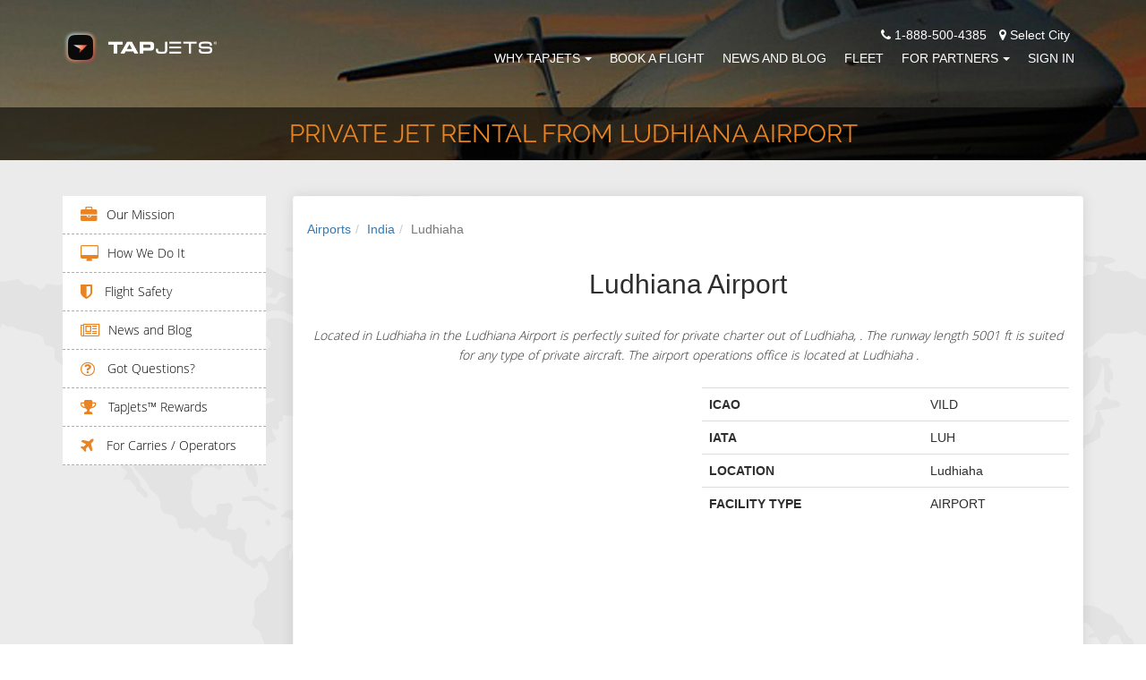

--- FILE ---
content_type: text/html; charset=utf-8
request_url: https://www.tapjets.com/airport/private-jet-charter-ludhiaha-luh
body_size: 11279
content:
<!DOCTYPE html><html lang=en-US><head><meta charset=utf-8><meta http-equiv=X-UA-Compatible content="IE=edge,chrome=1"><meta name=viewport content="width=device-width, initial-scale=1.0"><meta name=apple-itunes-app content="app-id=1090888691"><meta name=google-play-app content="app-id=com.tapjetspro"><meta name=description content="Top Private Jet Charter options from LUH Ludhiana Airport, Ludhiaha, India"><meta property=og:title content="Private Plane Rental flights from Ludhiana Airport, Ludhiaha, India"><title>Private Plane Rental flights from Ludhiana Airport, Ludhiaha, India</title><meta name=keywords content="Private Jet Charter,LUH Ludhiana Airport,Ludhiaha,India"><link rel=stylesheet href="/css/tj_site.min.css?v=NKHdpqZ6NAyF6bJ4bvKIJ1tEt8iJQ5gml9tDrtPSTAo" media=none onload="if(media!='all')media='all'"><noscript><link rel=stylesheet href="/css/tj_site.min.css?v=NKHdpqZ6NAyF6bJ4bvKIJ1tEt8iJQ5gml9tDrtPSTAo"></noscript><style>body{margin:0;padding:0;font-family:'Open Sans','frankleinbook',sans-serif;box-sizing:border-box;font-size:14px;line-height:22px;color:#2e2e2e}li{list-style:none}a:hover,a:visited,a{text-decoration:none}.other_office_btn{color:#fff;text-decoration:underline}.other_office_btn:hover,other_office_btn:visited,.other_office_btn:focus{text-decoration:underline;color:#fff}a.city_lable:hover,a:visited{text-decoration:underline}a.city_lable{color:#fff}a.city_lable:hover{color:#e88424}h4{font-size:18px;color:#1c82fc;text-transform:uppercase;line-height:26px;font-family:raleway-regular}h1.inner-page{font-size:31px;margin-bottom:15px;margin-top:15px;font-family:raleway-light}h2.inner-page2{font-size:18px;color:#1c82fc;text-transform:uppercase;line-height:26px;font-family:raleway-regular;margin:0}.animated{animation-duration:2s;-webkit-animation-duration:2s;-moz-animation-duration:2s;-ms-animation-duration:2s;-o-animation-duration:2s}.top-header{background:transparent;position:fixed;width:100%;z-index:999;transition:all .7s ease 0s;-webkit-transition:all .7s ease 0s;-moz-transition:all .7s ease 0s;-o-transition:all .7s ease 0s;-ms-transition:all .7s ease 0s}.top-header img.logo{display:initial;margin-top:0;transition:all .7s ease 0s;-webkit-transition:all .7s ease 0s;-moz-transition:all .7s ease 0s;-o-transition:all .7s ease 0s;-ms-transition:all .7s ease 0s}.navbar-default{background-color:transparent;border-color:transparent;margin-bottom:0}.navbar-default .navbar-toggle:hover,.navbar-default .navbar-toggle:focus{background-color:transparent}.nav-bar{margin-top:15px;transition:all .7s ease 0s;-webkit-transition:all .7s ease 0s;-moz-transition:all .7s ease 0s;-o-transition:all .7s ease 0s;-ms-transition:all .7s ease 0s}h3.homepage{font-size:31px;margin-bottom:15px;margin-top:15px;font-family:raleway-light;color:#1c82fc;line-height:1.4;font-weight:500}h3.homepage2{line-height:1.4;font-size:30px;margin-top:20px;margin-bottom:10px;font-family:inherit;font-weight:500;color:inherit}h3.homepage3{line-height:1.4;font-size:30px;margin-top:20px;margin-bottom:10px;font-family:inherit;font-weight:500;color:#337ab7}.navbar-toggle span{color:#fff}ul.nav{margin:0;padding:0}.navbar-default .navbar-nav > .open > a,.navbar-default .navbar-nav > .open > a:hover,.navbar-default .navbar-nav > .open > a:focus{color:#fff;background-color:transparent}.dropdown-menu > li > a{text-transform:uppercase}.navbar-default .navbar-nav > li > a{color:#fff;text-transform:uppercase;transition:all .7s ease 0s;-webkit-transition:all .7s ease 0s;-moz-transition:all .7s ease 0s;-o-transition:all .7s ease 0s;-ms-transition:all .7s ease 0s;padding:5px 0;margin:0 10px}.menu-secondary-container{max-width:22%}.content-container{min-width:78%}.navbar-default .navbar-nav > li > a:hover,.navbar-default .navbar-nav > li > a:active,.navbar-default .navbar-nav > li > a:focus{color:#fff;border-bottom:2px solid #e88424}.navbar-default .navbar-toggle{border-color:#fff}.custom-header{background-repeat:no-repeat;background-position:center;overflow:hidden;-webkit-background-size:cover;background-size:cover}.custom-header h3{font-size:18px;color:#e88424;text-transform:uppercase;margin-top:150px;font-family:raleway-light;margin-bottom:25px}.custom-header h1{font-size:45px;color:#fff;font-family:raleway-regular;text-transform:uppercase;margin-bottom:80px}.custom-header,.custom-header h1.inner-page{font-size:28px;color:#e88424;font-family:raleway-regular;text-transform:uppercase;margin:10px 0}.custom-header p{font-size:16px;color:#fff;margin-top:25px;line-height:2;font-family:raleway-light}@media (min-width:767px) and (max-width:1199px){.navbar-default .navbar-nav > li > a{margin:0 8px}}</style><script>(function(i,s,o,g,r,a,m){i['GoogleAnalyticsObject']=r;i[r]=i[r]||function(){(i[r].q=i[r].q||[]).push(arguments)},i[r].l=1*new Date();a=s.createElement(o),m=s.getElementsByTagName(o)[0];a.async=1;a.src=g;m.parentNode.insertBefore(a,m)})(window,document,'script','//www.google-analytics.com/analytics.js','ga');ga('create','UA-70776967-2','auto');ga('set','userId','');ga('send','pageview');</script><script>(function(w,d,s,l,i){w[l]=w[l]||[];w[l].push({'gtm.start':new Date().getTime(),event:'gtm.js'});var f=d.getElementsByTagName(s)[0],j=d.createElement(s),dl=l!='dataLayer'?'&l='+l:'';j.async=true;j.src='https://www.googletagmanager.com/gtm.js?id='+i+dl;f.parentNode.insertBefore(j,f);})(window,document,'script','dataLayer','GTM-N5KJBFN');</script><script>!function(f,b,e,v,n,t,s){if(f.fbq)return;n=f.fbq=function(){n.callMethod?n.callMethod.apply(n,arguments):n.queue.push(arguments)};if(!f._fbq)f._fbq=n;n.push=n;n.loaded=!0;n.version='2.0';n.queue=[];t=b.createElement(e);t.async=!0;t.src=v;s=b.getElementsByTagName(e)[0];s.parentNode.insertBefore(t,s)}(window,document,'script','https://connect.facebook.net/en_US/fbevents.js');fbq('init','2091035471176552');fbq('track','PageView');</script><noscript><img height=1 width=1 src="https://www.facebook.com/tr?id=2091035471176552&amp;ev=PageView&amp;noscript=1" alt=""></noscript><script>var scr=document.createElement("script");scr.src="https://cdn.pagesense.io/js/tapjets/ff0112410247455c97462e77ca566d3f.js"+"?ts="+new Date().getTime();document.getElementsByTagName("head")[0].appendChild(scr);</script><link rel=apple-touch-icon sizes=180x180 href=/images/ico/apple-touch-icon.png><link rel=icon type=image/png sizes=16x16 href=/images/ico/favicon-16x16.png><link rel=icon type=image/png sizes=32x32 href=/images/ico/favicon-32x32.png><link rel=icon type=image/png sizes=48x48 href=/images/ico/favicon-48x48.png><link rel=manifest href=/manifest.json><link rel=mask-icon href=/images/ico/safari-pinned-tab.svg color=#5bbad5><link rel="shortcut icon" href=/favicon.ico><meta name=msapplication-TileColor content=#da532c><meta name=msapplication-config content=/images/ico/browserconfig.xml><meta name=theme-color content=#ffffff><body id=page-top data-spy=scroll data-target=.navbar-fixed-top><noscript><iframe src="https://www.googletagmanager.com/ns.html?id=GTM-N5KJBFN" height=0 width=0 style=display:none;visibility:hidden></iframe></noscript><div id=fb-root></div><div class=preloader style="position:fixed;top:0;left:0;right:0;bottom:0;background-color:#fefefe;z-index:99999;height:100%;width:100%;overflow:hidden !important"></div><header class=top-header><nav class="navbar navbar-default navbar-fixed-top top-header"><div class="container nav-bar"><div class=navbar-header><button type=button class="navbar-toggle collapsed" data-toggle=collapse data-target=#bs-example-navbar-collapse-1> <span class=sr-only>Toggle navigation</span> <span class=icon-bar></span> <span class=icon-bar></span> <span class=icon-bar></span> </button> <a href="/" style=display:block;margin-top:5px> <img class="img-responsive logo" src=/images/logo/tapjets_site_ico_neg.png alt="TapJets logo" title="Your Personal Jet Service" height=40px style=aspect-ratio:43/10> </a></div><div class="collapse navbar-collapse" id=bs-example-navbar-collapse-1><div style=float:right;color:#fff;padding-right:15px><span><i class="fa fa-phone"></i> 1-888-500-4385</span> <span style=cursor:pointer class=city_lable data-toggle=modal data-target=#city_dlg><i class="fa fa-map-marker" style=padding-left:10px></i> Select City</span></div><ul class="nav navbar-nav navbar-right" style=clear:right><li class=dropdown><a href=# class=dropdown-toggle data-toggle=dropdown>Why TapJets<b class=caret style=margin-left:5px></b></a><ul class=dropdown-menu><li><a href=/home/company>Our Mission</a><li><a href=/Home/ourtechnology>How We Do It</a><li><a href=/home/safety>Flight Safety</a><li><a href=/help>Got Questions?</a><li><a href=/Home/Rewards>TAPJETS REWARDS </a></ul><li><a href=/Order/BookFlight>Book A Flight</a><li><a href=/home/news>News and Blog</a><li><a href=/Home/FleetCategories>Fleet</a><li class=dropdown><a href=# class=dropdown-toggle data-toggle=dropdown>FOR PARTNERS<b class=caret style=margin-left:5px></b></a><ul class=dropdown-menu><li><a href=/Home/ForOperators>Carries / Operators</a><li><a href=/Home/CharterBrokers>Charter Brokers</a><li><a href=/home/PlaneFactor>FLIGHT DEPARTMENTS</a></ul><li><a href=/Signin>Sign In</a></ul></div></div></nav></header><section id=header class=custom-header style=margin-top:0;margin-bottom:0><div class="row color-overlay-80 custom_title_container"><div class=container><div class="col-xs-12 text-center custom_title"><h1 class=inner-page>Private Jet Rental from Ludhiana Airport</h1></div></div></div></section><div class=content_section><div class=content_section_body><section class="user_section padding-one"><div class=container><div class=row><div class="col-md-3 hidden-xs hidden-sm menu-secondary-container"><div class=menu-secondary><div class=menu-fleet-container><ul id=menu-fleet class=menu><li class=menu-item><i class="fa fa-briefcase fa-lg" aria-hidden=true></i><a href=/Home/Company class=page-scroll>Our Mission</a><li class=menu-item><i class="fa fa-desktop fa-lg" aria-hidden=true></i><a href=/Home/OurTechnology class=page-scroll>How We Do It</a><li class=menu-item><i class="fa fa-shield fa-lg" aria-hidden=true></i><a href=/Home/Safety class=page-scroll> Flight Safety</a><li class=menu-item><i class="fa fa-newspaper-o fa-lg" aria-hidden=true></i><a href=/Home/News class=page-scroll>News and Blog</a><li class=menu-item><i class="fa fa-question-circle-o fa-lg" aria-hidden=true></i><a href=/help class=page-scroll> Got Questions?</a><li class=menu-item><i class="fa fa-trophy fa-lg" aria-hidden=true></i><a href=/Home/Rewards class=page-scroll> TapJets™ Rewards</a><li class=menu-item><i class="fa fa-plane fa-lg" aria-hidden=true></i><a href=/Home/ForOperators class=page-scroll> For Carries / Operators</a></ul></div></div></div><div class="col-md-9 text-center-xs content-container"><div class="panel auctions-panel"><div class=panel-body style=padding:0><section class="padding-two col-md-12" style=background:#fff><nav aria-label=breadcrumb><ol class=breadcrumb><li class=breadcrumb-item><a href=/airport/countries>Airports</a><li class=breadcrumb-item><a href=/airport/country/India>India</a><li class="breadcrumb-item active" aria-current=page>Ludhiaha</ol></nav><div class=row><div class="col-md-12 text-center" style=padding-bottom:15px><h2>Ludhiana Airport</h2><div class=colored-line style=margin-bottom:25px></div><p style=font-style:italic;font-family:opensans-light>Located in Ludhiaha in the Ludhiana Airport is perfectly suited for private charter out of Ludhiaha, . The runway length 5001 ft is suited for any type of private aircraft. The airport operations office is located at Ludhiaha .</div><div class=col-md-6><div id=airport_map style=width:100%;height:350px></div></div><div class=col-md-6><table class=table><tbody><tr><th scope=row>ICAO<td>VILD<tr><th scope=row>IATA<td>LUH<tr><th scope=row>LOCATION<td>Ludhiaha<tr><th scope=row>FACILITY TYPE<td>AIRPORT</table><div><script language=JavaScript>document.write('<script language="JavaScript" src="https://www.worldweatheronline.com/widget/v4/weather-widget.ashx?q=&width=220&custom_header=&num_of_day=0&title_bg_color=FFFFFF&title_text_color=000000&widget_bg_color=FFFFFF&widget_text_color=020202&type=js&icon=1&cb='+Math.random()+'" type="text/javascript"><\/scr'+'ipt>');</script><noscript><a href=https://www.worldweatheronline.com alt=" weather">3 day weather</a> provided by <a href=https://www.worldweatheronline.com>World Weather Online</a></noscript></div></div></div></section><section class="padding-two col-md-12" style=background:#ededed><div class=row><div class="col-md-12 text-center"><h2>Ludhiana Airport Runways</h2><div class=colored-line style=margin-bottom:25px></div></div><div class=col-md-12 style=padding-top:15px><table class="table table-striped"><thead><tr><th scope=col>Runway<th scope=col>Length (ft)<th scope=col>Elevation (ft)<tbody><tr><td colspan=3>Currently there is no sufficient information.</table></div></div></section><section class="padding-two col-md-12" style=background:#fff><div class=row><div class="col-md-12 text-center"><h2>FBO's at Ludhiana Airport</h2><div class=colored-line style=margin-bottom:25px></div></div><div class=col-md-12><table class="table table-striped"><thead><tr><th scope=col>Name<th scope=col>Address Type<th scope=col>Phone<tbody><tr><td colspan=3>Currently there is no sufficient information.</table></div></div></section><section class="padding-two col-md-12" style=background:#ededed><div class=row><div class="col-md-12 text-center"><h2>Last 5 Flight Auctions from Ludhiana Airport</h2><div class=colored-line style=margin-bottom:25px></div></div><div class=col-md-12><table class="table table-striped"><thead><tr><th scope=col>From/To<th scope=col>Aircraft Type<th scope=col>Buy It Now<tbody><tr><td colspan=3>Currently there is no sufficient traffic to or from airport to provide this information.</table></div></div></section><section class="padding-two col-md-12" style=background:#fff><div class=row><div class="col-md-12 text-center"><h2>Last 5 Price Requests from Ludhiaha</h2><div class=colored-line style=margin-bottom:25px></div></div><div class=col-md-12><table class="table table-striped"><thead><tr><th scope=col>From/To<th scope=col>Aircraft Type<th scope=col>Price<tbody><tr><td colspan=3>Currently there is no sufficient traffic to or from airport to provide this information.</table></div></div></section><section class="padding-two col-md-12" style=background:#ededed><div class=row><div class="col-md-12 text-center"><h2>Last 5 Price Requests to Ludhiaha</h2><div class=colored-line style=margin-bottom:25px></div></div><div class=col-md-12><table class="table table-striped"><thead><tr><th scope=col>From/To<th scope=col>Aircraft Type<th scope=col>Price<tbody><tr><td colspan=3>Currently there is no sufficient traffic to or from airport to provide this information.</table></div></div></section><section class="padding-two col-md-12" style=background:#fff><div class=row><div class=col-md-12><h3><a href=/Order/BookFlight>Book a trip</a> using Ludhiana Airport Airport or call us 24/7 - 365 days a year at <a href=tel:+1-888-500-4385 alt="TapJets phone number">+1-888-500-4385</a>.</h3></div></div></section></div></div></div></div></div></section></div></div><footer id=footer2 class=second_footer style="background-position:center;background-image:url('https://static.tapjets.com/media/img/footer_bg.jpg')"><div><div class=container help-footer=true><div class=text-center><h3 style=color:#e88424 class=homepage2>Your Questions</h3></div><div class=text-center-xs><div class="row clearfix"><div class="help-column col-sm-6 col-md-4 col-lg-2"><h4 style=margin-bottom:0><a href=/help/general-questions>Most Asked Questions</a></h4><div class=footerwidgetleft-css><div class=textwidget><ul><li><a href=/help/When-traveling-on-a-private-jet-is-a-passport-needed> When traveling on a private jet, is a passport needed? </a><li><a href=/help/How-to-get-onto-a-charter-flight> How to get onto a charter flight? </a><li><a href=/help/Do-people-smoke-on-private-jets> Do people smoke on private jets? </a></ul></div></div></div><div class="help-column col-sm-6 col-md-4 col-lg-2"><h4 style=margin-bottom:0><a href=/help/jet-card-questions>Jet Card Questions</a></h4><div class=footerwidgetleft-css><div class=textwidget><ul><li><a href=/help/Are-Jet-Cards-always-available> Are Jet Cards always available? </a><li><a href=/help/Do-international-destinations-have-special-requirements-for-COVID> Do international destinations have special requirements for COVID? </a><li><a href=/help/How-much-notice-is-needed-to-book-a-domestic-flight> How much notice is needed to book a domestic flight? </a></ul></div></div></div><div class="help-column col-sm-6 col-md-4 col-lg-2"><h4 style=margin-bottom:0><a href=/help/questions-about-booking-private-jet-with-tapjets>Booking Questions</a></h4><div class=footerwidgetleft-css><div class=textwidget><ul><li><a href=/help/far-part-135> FAR Part 135 Operators and You </a><li><a href=/help/do-you-have-a-privacy-policy> Do you have a privacy policy? </a><li><a href=/help/why-dont-we-sell-seats-on-the-plane> Why don’t we sell seats on the plane? </a></ul></div></div></div><div class="help-column col-sm-6 col-md-4 col-lg-2"><h4 style=margin-bottom:0><a href=/help/about-your-flight>About Your Private Jet Flight</a></h4><div class=footerwidgetleft-css><div class=textwidget><ul><li><a href=/help/do-you-have-wi-fi-onboard> Do you have Wi-Fi onboard? </a><li><a href=/help/is-it-available-to-have-a-conference-onboard> Is it available to have a conference onboard? </a><li><a href=/help/why-charter-a-private-jet-for-you-and-your-pet> Why charter a private jet for you and your pet? </a></ul></div></div></div><div class="help-column col-sm-6 col-md-4 col-lg-2"><h4 style=margin-bottom:0><a href=/help/tapjets-rewards-loyalty-program>TAPJETS REWARDS Questions</a></h4><div class=footerwidgetleft-css><div class=textwidget><ul><li><a href=/help/how-to-send-500-promo-code-to-your-friend> How to send $500 promo code to your friend? </a><li><a href=/help/TapJets-Rewards-Program-Description> What is TAPJETS REWARDS? </a><li><a href=/help/TAPJETS-REWARDS-earn-free-flight-hours-in-each-reward-tiers> TAPJETS REWARDS Tiers and Program Details </a></ul></div></div></div><div class="help-column col-sm-6 col-md-4 col-lg-2"><h4 style=margin-bottom:0><a href=/help/traveling-with-pets>Traveling with pets</a></h4><div class=footerwidgetleft-css><div class=textwidget><ul><li><a href=/help/can-i-buy-my-pet-a-seat-on-a-plane> Can I buy my pet a seat on a plane? </a><li><a href=/help/can-a-pet-be-cage-free-on-board> Can a pet be cage-free on board? </a><li><a href=/help/is-it-possible-to-fly-with-animals> Is it possible to fly with animals? </a></ul></div></div></div></div></div></div><div class=container><div class=text-center><a href=/help class="btn standard-button standard-button-orange-border" style=margin-right:5px;margin-top:10px> Most Asked Questions</a> <a class="btn standard-button standard-button-white-border" style=margin-left:5px;margin-top:10px href=/sitemap.html>See Sitemap</a></div></div><hr style=margin-top:30px;margin-bottom:30px><div class="container contact2 text-center" style=padding-bottom:30px><div class="contact_icons row"><div class="col-md-4 col-xs-12 col-sm-6"><span> <span class=orange_text>Phone:</span> <br> 1-888-500-GETJET <br> <span style=font-family:opensans-light;font-size:14px> New Trip - Option 1 <br>Trip Support - Option 2 </span> </span><div style=padding-top:15px><span class=orange_text>Email:</span> <br><span>concierge@tapjets.com</span></div></div><div class="col-md-4 col-xs-12 col-sm-6"><span class=orange_text>Our Office Locations:</span> <br> <span class="orange_text current_office">Houston:</span> <span>3707 Cypress Creek Parkway, Suite 103, Houston, TX 77068</span> <br> <a href=/miami class="city_lable other_office"> <span class=orange_text>Miami:</span> <span>7270 NW 12 Street, Suite 760, Miami, FL 33126</span> <br> </a> <a href=/nyc class="city_lable other_office"> <span class=orange_text>New York:</span> <span>575 Fifth Ave, New York, NY 10017</span> <br> </a> <a href=/chicago class="city_lable other_office"> <span class=orange_text>Chicago:</span> <span>111 W Illinois St, Chicago, IL 60654</span> <br> </a> <a href=/la class="city_lable other_office"> <span class=orange_text>Los Angeles:</span> <span>7083 Hollywood Blvd, Los Angeles, CA 90028</span> <br> </a> <span class=other_office_btn style=cursor:pointer>Show other offices..</span><div class="row follow-us"><div class="social_btn_list text-center"><a class="btn btn-circle" href="https://www.facebook.com/TapJets/" aria-label="TapJets Facebook"> <i class="fa fa-facebook fa-2x animated"></i> </a> <a class="btn btn-circle" href=https://twitter.com/tapjets aria-label="TapJets Twitter"> <i class="fa fa-twitter fa-2x animated"></i> </a> <a class="btn btn-circle" href="https://www.instagram.com/tapjets/" aria-label="TapJets Instagram"> <i class="fa fa-instagram fa-2x animated"></i> </a> <a class="btn btn-circle" href="https://www.linkedin.com/company/10475529/" aria-label="TapJets Linkedin"> <i class="fa fa-linkedin fa-2x animated"></i> </a></div></div></div><div class="col-md-4 col-xs-12 col-sm-12 clearfix"><div class=app_store_icon><a href=https://itunes.apple.com/app/id1090888691 onclick="ga('send','event','jet','download')"> <img src="[data-uri]" class=lazyload data-src=https://static.tapjets.com/media/img/tapjets_app_store2.png alt="Download TapJets App" title="Download TapJets App on the App Store" height=45px style=aspect-ratio:189/59> </a> <a href="https://play.google.com/store/apps/details?id=com.tapjetspro" onclick="ga('send','event','jet','download')" style=padding-left:5px;padding-right:5px> <img src="[data-uri]" class=lazyload data-src=https://static.tapjets.com/media/img/tapjets_google_play2.png alt="TapJets App for Android" title="Download TapJets App on the Google Play" height=45px style=aspect-ratio:189/59> </a></div><div class=logo_icon><img src="[data-uri]" class=lazyload data-src=https://static.tapjets.com/media/img/Wyvern-logo2.png alt=Wyvern title=Wyvern style=margin-left:0;aspect-ratio:25/12 height=45px> <img src="[data-uri]" class=lazyload data-src=https://static.tapjets.com/media/img/aca_logo_small.png alt=ACA title=ACA style=margin-left:0;aspect-ratio:1/1 height=45px> <img src="[data-uri]" class=lazyload data-src=https://static.tapjets.com/media/img/nbaa2.png alt=NBAA title=NBAA style=margin-left:0;aspect-ratio:173/60 height=45px></div></div></div><div class=row><div class=col-md-12><p style=padding-top:20px><a href=/houston class=city_lable> <span class=orange_text>Houston</span> </a> <span class=orange_text> - </span> <a href=/miami class=city_lable> <span class=orange_text>Miami</span> </a> <span class=orange_text> - </span> <a href=/nyc class=city_lable> <span class=orange_text>New York</span> </a> <span class=orange_text> - </span> <a href=/chicago class=city_lable> <span class=orange_text>Chicago</span> </a> <span class=orange_text> - </span> <a href=/la class=city_lable> <span class=orange_text>Los Angeles</span> </a></div></div></div></div></footer><footer id=footer class=standart_footer style=width:100%;position:relative><input type=hidden id=user_status autocomplete=off> <input value=/global type=hidden id=location_url autocomplete=off> <input type=hidden id=location_city autocomplete=off><div class=container><div class=text-center><div><div class=textwidget><p>TapJets Technologies Inc, arranges flights on behalf of our clients with FAA Certified FAR Part 135 direct air carriers that exercise full operational control of charter flights at all times. All flights purchased on our platform will be operated by FAR Part 135 direct air carriers that have been certified to provide service for TapJets charter clients and that meet all FAA safety standards. Your itinerary will clearly state the name of the certified operator conducting your flight.<p>Please visit <a href=/home/eula>EULA - CHARTER CONTRACT</a>, <a href=/home/privacy> PRIVACY POLICY</a> for more information.</div></div></div></div></footer><footer id=footer class=third_footer style=width:100%;position:relative><div class=container><div class=text-center><div><div class=textwidget><p>Copyright by “TapJets Technologies Inc.” 2015-2026 - TapJets Logo and TapJets name is a registered trademark. All Rights Reserved.</div></div></div></div></footer><div id=last-div style=display:none></div><div class="modal fade" id=confirm_ask_us tabindex=-1 role=dialog aria-labelledby=confirm_ask_us aria-hidden=true><div class=modal-dialog><div class=modal-content><div class=modal-header><button type=button class=close data-dismiss=modal> <span aria-hidden=true>&times;</span> <span class=sr-only>Close</span> </button><h4 class=modal-title id=myModalLabel>Ask Us</h4></div><div class=modal-body style=height:100px;display:table;text-align:center;width:100%><img data-src=https://static.tapjets.com/media/images/gogo-loader-plane-transparent.gif src="[data-uri]" class="lazyload notifyme_loader" alt=loading><div class=notifyme_message></div></div><div class=modal-footer><button type=button class="btn standard-button standard-button-blue-border btn-color-black" data-dismiss=modal> Close </button></div></div></div></div><div class="modal fade" id=user_status_dlg tabindex=-1 role=dialog aria-labelledby=user_status_dlg aria-hidden=true><div class=modal-dialog><div class=modal-content><div class=modal-header><button type=button class=close data-dismiss=modal> <span aria-hidden=true>&times;</span> <span class=sr-only>Close</span> </button><h4 class=modal-title id=myModalLabel>Notification</h4></div><div class=modal-body style=height:100px;display:table;text-align:center;width:100%><div class=notifyme_message>Unfortunately you can't use our services until you <a href=/User/Survey>fill the required info here</a></div></div><div class=modal-footer><button type=button class="btn standard-button standard-button-blue-border btn-color-black" data-dismiss=modal> Close </button></div></div></div></div><div class="modal fade" id=city_dlg tabindex=-1 role=dialog aria-labelledby=city_dlg aria-hidden=true><div class=modal-dialog><div class=modal-content><div class=modal-header><button type=button class=close data-dismiss=modal> <span aria-hidden=true>&times;</span> <span class=sr-only>Close</span> </button><h4 class=modal-title id=myModalLabel>Change Location</h4></div><div class=modal-body style=height:100px;display:table;text-align:center;width:100%><select id=change_city_select class=form-control placeholder=City name=city autocomplete=off required><option value=/global>Not Selected<option value=/la>Los Angeles<option value=/miami>Miami<option value=/nyc>New York<option value=/chicago>Chicago<option value=/houston>Houston</select></div><div class=modal-footer><button type=button class="btn standard-button standard-button-orange-border btn-color-black" data-dismiss=modal> Close </button> <button type=button class="btn standard-button standard-button-orange" id=change_city data-dismiss=modal> Save </button></div></div></div></div><script>function preinit(){var random=Math.floor(Math.random()*8)+0;var bigSize=["url('https://static.tapjets.com/media/themes/scroll_theme/img/01.jpg')","url('https://static.tapjets.com/media/themes/scroll_theme/img/02.jpg')","url('https://static.tapjets.com/media/themes/scroll_theme/img/03.jpg')","url('https://static.tapjets.com/media/themes/scroll_theme/img/04.jpg')","url('https://static.tapjets.com/media/themes/scroll_theme/img/06.jpg')","url('https://static.tapjets.com/media/themes/scroll_theme/img/07.jpg')","url('https://static.tapjets.com/media/themes/scroll_theme/img/08.jpg')","url('https://static.tapjets.com/media/themes/scroll_theme/img/14.jpg')"];$("#header").css("background-image",bigSize[random]);}</script><script src=/lib/lazysizes/lazysizes.min.js async></script><script>(function(d,s,id){var js,fjs=d.getElementsByTagName(s)[0];if(d.getElementById(id))return;js=d.createElement(s);js.id=id;js.src="//connect.facebook.net/ru_RU/sdk.js#xfbml=1&version=v2.7&appId=1831881857039314";fjs.parentNode.insertBefore(js,fjs);}(document,'script','facebook-jssdk'));</script><script>var $zoho={}
function getCookie(name){var value="; "+document.cookie;var parts=value.split("; "+name+"=");if(parts.length==2)return parts.pop().split(";").shift();}
function setCookie(name,value,days,domain){var date=new Date();date.setTime(date.getTime()+(days*24*60*60*1000));var expires="; expires="+date.toGMTString();var domain_str='';var str=name+"="+value+expires+";path=/";var i=0,p=domain.split('.');while(i<(p.length-1)){domain=p.slice(-1-(++i)).join('.');document.cookie=str+";domain="+domain+";";}
document.cookie=str+";domain="+domain+";";}
function init(){document.addEventListener('lazybeforeunveil',function(e){var bg=e.target.getAttribute('data-bg');if(bg){e.target.style.backgroundImage='url('+bg+')';}});$("#change_city_select").val($("#location_url").val());window.addEventListener('scroll',function(e){var distanceY=window.pageYOffset||document.documentElement.scrollTop,shrinkOn=50,header=document.querySelector(".navbar");if(distanceY>shrinkOn){jQuery(".top-header").css({"background":"#18171D",});jQuery(".nav-bar").css({"margin-top":"6px",});}else{if(jQuery("#bs-example-navbar-collapse-1").hasClass("in")==false){jQuery(".top-header").css({"background":"transparent",});jQuery(".nav-bar").css({"margin-top":"28px"});}}});var pathname=window.location.pathname;if($("#user_status").val()=='Siberia'&&pathname!="/User/Survey"){$('#user_status_dlg').modal('show');}
$('#askUs').validate({rules:{userName:{required:true},inputEmail:{required:true,email:true},userPhone:{required:true},userMessage:{required:true}},highlight:function(element){$(element).closest('div').addClass('has-error');},unhighlight:function(element){$(element).closest('div').removeClass('has-error');},onfocusout:function(element){$(element).valid();},errorPlacement:function(error,element){var e=error.prependTo(element.closest('.has-error'));},});$('.other_office').hide();$('.other_office_btn').click(function(){$(".other_office").each(function(){if($(this).is(":visible")===true){$(this).hide();$('.other_office_btn').text('Show other offices...')}else{$(this).show();$('.other_office_btn').text('Hide other offices...')}});})
$('#change_city').click(function(){window.location.assign($(location).attr('origin')+$("#change_city_select").val());})
$('#btn-ask-us').click(function(){var validator=$("#askUs").validate();if($("#askUs").valid()){$(".notifyme_loader").show();$(".notifyme_message").text("");$(".notifyme_message").hide();$('#confirm_ask_us').modal('show');var d={phone:$('#userPhone').val(),message:$('#userMessage').val(),fromName:$('#userName').val(),fromAddress:$('#inputEmail').val()}
$('#userPhone').val('');$('#userMessage').val('');$('#userName').val('');$('#inputEmail').val('');$.ajax({type:"POST",contentType:'application/json',url:"/home/feedback",data:JSON.stringify(d),success:function(msg){validator.resetForm();$(".notifyme_loader").hide();$(".notifyme_message").html("<i class='fa fa-check' style='color:green;'></i><span> Thank you for your message.</span>");$(".notifyme_message").show();},error:function(xhr,ajaxOptions,thrownError){$(".notifyme_loader").hide();var err_message="";if(xhr.status===0){err_message='Not connect. Verify Network.';}else if(xhr.status==404){err_message='Requested page not found. [404]';}else if(xhr.status==500){err_message=err_message='Internal Server Error [500].';}else{err_message=err_message='Uncaught Error.';}
$(".notifyme_message").html("<i class='fa fa-exclamation-triangle' style='color:red;'></i><span> "+err_message+"</span>");$(".notifyme_message").show();}});}});$('#signoff').click(function(){setCookie('ulgn','no',90,document.domain);})}
function downloadJSAtOnload(file_path,isProd){var element=document.createElement("script");element.src=file_path;element.onload=function(){$.smartbanner();if(typeof preinit==='function'){preinit();}
init();document.getElementsByClassName("preloader")[0].style.display="none";var element=document.createElement("script");element.src="https://crm.zoho.com/crm/javascript/zcga.js";element.onload=function(){var gclid=getValue(GAd.indexValueArr[0],0);if(gclid){setCookie('gclid',gclid,90,document.domain);}
if(isProd==true){$("body").append($("<script />",{html:"var w = window; var p = w.location.protocol; if (p.indexOf('http') < 0) { p = 'http' + ': '; } var d = document; var f = d.getElementsByTagName('script')[0], s = d.createElement('script'); s.type = 'text/javascript'; s.async = false; if (s.readyState) { s.onreadystatechange = function () { if (s.readyState == 'loaded' || s.readyState == 'complete') { s.onreadystatechange = null; try { loadwaprops('27218d28c96aa859e4010ac0a629eecd4', '2438445b98c038790fb14bfad9d4be9ab', '2217d3248b53b8bc93b8792348077c579894375f7a7d2d66f', '20c88f5cd2abae0b8e5d52eb2be66bf17', 0.0); } catch (e) { } } }; } else { s.onload = function () { try { loadwaprops('27218d28c96aa859e4010ac0a629eecd4', '2438445b98c038790fb14bfad9d4be9ab', '2217d3248b53b8bc93b8792348077c579894375f7a7d2d66f', '20c88f5cd2abae0b8e5d52eb2be66bf17', 0.0); } catch (e) { } }; }; s.src = p + '//marketinghub.zoho.com/hub/js/WebsiteAutomation.js'; f.parentNode.insertBefore(s, f);"}))
$zoho=$zoho||{};$zoho.salesiq=$zoho.salesiq||{widgetcode:"a496e3e5d1c39e3a5ebe67f104512ee013b2a0139915f4fbbd07b3366cd4593e",values:{},ready:function(){}};var d=document;s=d.createElement("script");s.type="text/javascript";s.id="zsiqscript";s.defer=true;s.src="https://salesiq.zoho.com/widget";t=d.getElementsByTagName("script")[0];t.parentNode.insertBefore(s,t);var lastDiv=d.getElementById("last-div");var zohoDiv=d.createElement('div');zohoDiv.setAttribute('id','zsiqwidget');lastDiv.parentNode.insertBefore(zohoDiv,lastDiv);if(typeof isUserAuthenticated!='undefined'&&isUserAuthenticated==true){$zoho.salesiq.ready=function(embedinfo){$zoho.salesiq.visitor.email("");$zoho.salesiq.visitor.name('"'+jQuery('#userProfileName').text()+'"');}
var usrlogin=getCookie('ulgn');if(usrlogin!='yes')
{dataLayer.push({event:"login",login:{method:"email",customerId:'',email:'',login_on:'1/20/26 10:14:54 AM'}});setCookie('ulgn','yes',90,document.domain);console.log('logged ',"","");}
if(isNewReg=='yes'){dataLayer.push({event:"signup",signup:{method:"Email",firstname:'',lastname:'',email:'',phoneNumber:''.replace('&#x2B;','+'),created_on:regdt}});console.log('reged','','','','',regdt);}}}
if(isProd==true){_linkedin_partner_id="1054866";window._linkedin_data_partner_ids=window._linkedin_data_partner_ids||[];window._linkedin_data_partner_ids.push(_linkedin_partner_id);var s=document.getElementsByTagName("script")[0];var b=document.createElement("script");b.type="text/javascript";b.async=true;b.src="https://snap.licdn.com/li.lms-analytics/insight.min.js";s.parentNode.insertBefore(b,s);(function($){$(function(){$('body').on('click',function(e){dataLayer.push({"gtm.element":e.target,"gtm.elementClasses":$(e.target).attr('class'),"gtm.elementId":$(e.target).attr('id'),"gtm.elementTarget":e.target,"gtm.elementUrl":$(e.target).attr('href'),"event":"gtm.click"});});$(document).on('click','a',function(e){dataLayer.push({"gtm.element":e.currentTarget,"gtm.elementClasses":$(e.currentTarget).attr('class'),"gtm.elementId":$(e.currentTarget).attr('id'),"gtm.elementTarget":e.target,"gtm.elementUrl":$(e.currentTarget).attr('href'),"event":"gtm.linkClick"});});});})(jQuery);}
if(typeof downloadJSAtOnload2==='function'){downloadJSAtOnload2();}
document.getElementsByClassName("preloader")[0].style.display="none";}
document.body.appendChild(element);};document.body.appendChild(element);}
function changeLanguage(lang){var culture=encodeURIComponent('c='+lang+'|'+'uic='+lang)
setCookie('UserCulture',culture,365*3)
location.reload()}
function setCookie(cname,cvalue,exdays){var d=new Date();d.setTime(d.getTime()+(exdays*24*60*60*1000));var expires="expires="+d.toUTCString();document.cookie=cname+"="+cvalue+";"+expires+";path=/";}</script><script>setCookie('ulgn','no',90,document.domain);</script><script>adroll_adv_id="IBMMINIDN5FYTHNALFMK5L";adroll_pix_id="E7ILN367X5BLRJKLUE5OS3";(function(){var _onload=function(){if(document.readyState&&!/loaded|complete/.test(document.readyState)){setTimeout(_onload,10);return}
if(!window.__adroll_loaded){__adroll_loaded=true;setTimeout(_onload,50);return}
var scr=document.createElement("script");var host=(("https:"==document.location.protocol)?"https://s.adroll.com":"http://a.adroll.com");scr.setAttribute('async','true');scr.type="text/javascript";scr.src=host+"/j/roundtrip.js";((document.getElementsByTagName('head')||[null])[0]||document.getElementsByTagName('script')[0].parentNode).appendChild(scr);};if(window.addEventListener){window.addEventListener('load',_onload,false);}
else{window.attachEvent('onload',_onload)}}());</script><noscript><img height=1 width=1 style=display:none alt="" src="https://dc.ads.linkedin.com/collect/?pid=1054866&amp;fmt=gif"></noscript><script>var file_path="/themes/scroll_theme/js/site.min.js";var isProd=true;if(window.addEventListener)
window.addEventListener("load",function(){downloadJSAtOnload(file_path,isProd);},false);else if(window.attachEvent)
window.attachEvent("onload",function(){downloadJSAtOnload(file_path,isProd);});else window.onload=function(){downloadJSAtOnload(file_path,isProd);};</script><script>function downloadJSAtOnload2(){var element=document.createElement("script");element.src="https://maps.googleapis.com/maps/api/js?key=AIzaSyBWuZENoRT9H1aeKpUyqbenLZcMInrHxFU&callback=initMap";element.onload=function(){pageInit()}
document.body.appendChild(element);}
function pageInit(){initMap()}
var map;function initMap(){var apLocation={lat:30.854700088501,lng:75.9525985717773};map=new google.maps.Map(document.getElementById('airport_map'),{center:apLocation,zoom:13});var marker=new google.maps.Marker({position:apLocation,map:map});}</script>